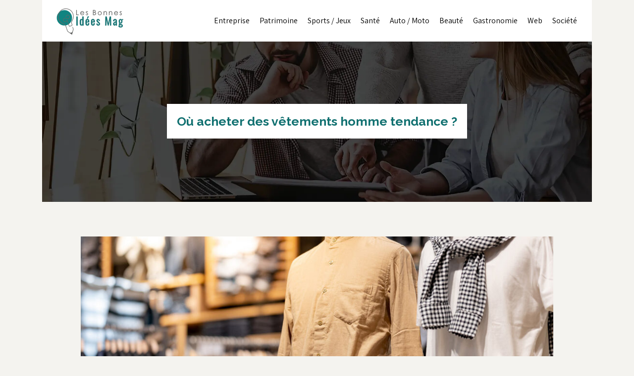

--- FILE ---
content_type: text/html; charset=UTF-8
request_url: https://www.lesbonnesideesmag.com/ou-acheter-des-vetements-homme-tendance/
body_size: 8892
content:
<!DOCTYPE html>
<html>
<head lang="fr-FR">
<meta charset="UTF-8">
<meta name="viewport" content="width=device-width">
<link rel="shortcut icon" href="https://www.lesbonnesideesmag.com/wp-content/uploads/2021/06/idees.svg" /><script type="application/ld+json">
{
  "@context": "https://schema.org",
  "@type": "Article",
  "mainEntityOfPage": {
    "@type": "WebPage",
    "@id": "https://www.lesbonnesideesmag.com/ou-acheter-des-vetements-homme-tendance/"
  },
  "headline": "",
  "description": "",
  "image": {
    "@type": "ImageObject",
    "url":"https://www.lesbonnesideesmag.com/wp-content/uploads/2021/10/vetements-homme.jpg",
    "width":975,
    "height": 700 
  },  "author": {
    "@type": "Person",
    "name": "lesbonneside",
    "url": "https://www.lesbonnesideesmag.com/author/lesbonneside"
  },
  "publisher": {
    "@type": "Organization",
    "name": "",
    "logo": {
      "@type": "ImageObject",
      "url": "https://www.lesbonnesideesmag.com"
    }
  },
  "datePublished": "2021-10-22T16:01:01+02:00",
  "dateModified": "2021-10-22T16:01:01+02:00"
}
</script>
<meta name='robots' content='max-image-preview:large' />
<link rel='dns-prefetch' href='//cdn.jsdelivr.net' />
<link rel='dns-prefetch' href='//stackpath.bootstrapcdn.com' />
<title>Comment acheter des vêtements homme tendance ?</title><meta name="description" content="Vous avez des difficultés pour acheter des vêtements homme tendance, découvrez quelques conseils intéressants pour dénicher les meilleurs modèles."><link rel="alternate" title="oEmbed (JSON)" type="application/json+oembed" href="https://www.lesbonnesideesmag.com/wp-json/oembed/1.0/embed?url=https%3A%2F%2Fwww.lesbonnesideesmag.com%2Fou-acheter-des-vetements-homme-tendance%2F" />
<link rel="alternate" title="oEmbed (XML)" type="text/xml+oembed" href="https://www.lesbonnesideesmag.com/wp-json/oembed/1.0/embed?url=https%3A%2F%2Fwww.lesbonnesideesmag.com%2Fou-acheter-des-vetements-homme-tendance%2F&#038;format=xml" />
<style id='wp-img-auto-sizes-contain-inline-css' type='text/css'>
img:is([sizes=auto i],[sizes^="auto," i]){contain-intrinsic-size:3000px 1500px}
/*# sourceURL=wp-img-auto-sizes-contain-inline-css */
</style>
<style id='wp-block-library-inline-css' type='text/css'>
:root{--wp-block-synced-color:#7a00df;--wp-block-synced-color--rgb:122,0,223;--wp-bound-block-color:var(--wp-block-synced-color);--wp-editor-canvas-background:#ddd;--wp-admin-theme-color:#007cba;--wp-admin-theme-color--rgb:0,124,186;--wp-admin-theme-color-darker-10:#006ba1;--wp-admin-theme-color-darker-10--rgb:0,107,160.5;--wp-admin-theme-color-darker-20:#005a87;--wp-admin-theme-color-darker-20--rgb:0,90,135;--wp-admin-border-width-focus:2px}@media (min-resolution:192dpi){:root{--wp-admin-border-width-focus:1.5px}}.wp-element-button{cursor:pointer}:root .has-very-light-gray-background-color{background-color:#eee}:root .has-very-dark-gray-background-color{background-color:#313131}:root .has-very-light-gray-color{color:#eee}:root .has-very-dark-gray-color{color:#313131}:root .has-vivid-green-cyan-to-vivid-cyan-blue-gradient-background{background:linear-gradient(135deg,#00d084,#0693e3)}:root .has-purple-crush-gradient-background{background:linear-gradient(135deg,#34e2e4,#4721fb 50%,#ab1dfe)}:root .has-hazy-dawn-gradient-background{background:linear-gradient(135deg,#faaca8,#dad0ec)}:root .has-subdued-olive-gradient-background{background:linear-gradient(135deg,#fafae1,#67a671)}:root .has-atomic-cream-gradient-background{background:linear-gradient(135deg,#fdd79a,#004a59)}:root .has-nightshade-gradient-background{background:linear-gradient(135deg,#330968,#31cdcf)}:root .has-midnight-gradient-background{background:linear-gradient(135deg,#020381,#2874fc)}:root{--wp--preset--font-size--normal:16px;--wp--preset--font-size--huge:42px}.has-regular-font-size{font-size:1em}.has-larger-font-size{font-size:2.625em}.has-normal-font-size{font-size:var(--wp--preset--font-size--normal)}.has-huge-font-size{font-size:var(--wp--preset--font-size--huge)}.has-text-align-center{text-align:center}.has-text-align-left{text-align:left}.has-text-align-right{text-align:right}.has-fit-text{white-space:nowrap!important}#end-resizable-editor-section{display:none}.aligncenter{clear:both}.items-justified-left{justify-content:flex-start}.items-justified-center{justify-content:center}.items-justified-right{justify-content:flex-end}.items-justified-space-between{justify-content:space-between}.screen-reader-text{border:0;clip-path:inset(50%);height:1px;margin:-1px;overflow:hidden;padding:0;position:absolute;width:1px;word-wrap:normal!important}.screen-reader-text:focus{background-color:#ddd;clip-path:none;color:#444;display:block;font-size:1em;height:auto;left:5px;line-height:normal;padding:15px 23px 14px;text-decoration:none;top:5px;width:auto;z-index:100000}html :where(.has-border-color){border-style:solid}html :where([style*=border-top-color]){border-top-style:solid}html :where([style*=border-right-color]){border-right-style:solid}html :where([style*=border-bottom-color]){border-bottom-style:solid}html :where([style*=border-left-color]){border-left-style:solid}html :where([style*=border-width]){border-style:solid}html :where([style*=border-top-width]){border-top-style:solid}html :where([style*=border-right-width]){border-right-style:solid}html :where([style*=border-bottom-width]){border-bottom-style:solid}html :where([style*=border-left-width]){border-left-style:solid}html :where(img[class*=wp-image-]){height:auto;max-width:100%}:where(figure){margin:0 0 1em}html :where(.is-position-sticky){--wp-admin--admin-bar--position-offset:var(--wp-admin--admin-bar--height,0px)}@media screen and (max-width:600px){html :where(.is-position-sticky){--wp-admin--admin-bar--position-offset:0px}}

/*# sourceURL=wp-block-library-inline-css */
</style><style id='global-styles-inline-css' type='text/css'>
:root{--wp--preset--aspect-ratio--square: 1;--wp--preset--aspect-ratio--4-3: 4/3;--wp--preset--aspect-ratio--3-4: 3/4;--wp--preset--aspect-ratio--3-2: 3/2;--wp--preset--aspect-ratio--2-3: 2/3;--wp--preset--aspect-ratio--16-9: 16/9;--wp--preset--aspect-ratio--9-16: 9/16;--wp--preset--color--black: #000000;--wp--preset--color--cyan-bluish-gray: #abb8c3;--wp--preset--color--white: #ffffff;--wp--preset--color--pale-pink: #f78da7;--wp--preset--color--vivid-red: #cf2e2e;--wp--preset--color--luminous-vivid-orange: #ff6900;--wp--preset--color--luminous-vivid-amber: #fcb900;--wp--preset--color--light-green-cyan: #7bdcb5;--wp--preset--color--vivid-green-cyan: #00d084;--wp--preset--color--pale-cyan-blue: #8ed1fc;--wp--preset--color--vivid-cyan-blue: #0693e3;--wp--preset--color--vivid-purple: #9b51e0;--wp--preset--gradient--vivid-cyan-blue-to-vivid-purple: linear-gradient(135deg,rgb(6,147,227) 0%,rgb(155,81,224) 100%);--wp--preset--gradient--light-green-cyan-to-vivid-green-cyan: linear-gradient(135deg,rgb(122,220,180) 0%,rgb(0,208,130) 100%);--wp--preset--gradient--luminous-vivid-amber-to-luminous-vivid-orange: linear-gradient(135deg,rgb(252,185,0) 0%,rgb(255,105,0) 100%);--wp--preset--gradient--luminous-vivid-orange-to-vivid-red: linear-gradient(135deg,rgb(255,105,0) 0%,rgb(207,46,46) 100%);--wp--preset--gradient--very-light-gray-to-cyan-bluish-gray: linear-gradient(135deg,rgb(238,238,238) 0%,rgb(169,184,195) 100%);--wp--preset--gradient--cool-to-warm-spectrum: linear-gradient(135deg,rgb(74,234,220) 0%,rgb(151,120,209) 20%,rgb(207,42,186) 40%,rgb(238,44,130) 60%,rgb(251,105,98) 80%,rgb(254,248,76) 100%);--wp--preset--gradient--blush-light-purple: linear-gradient(135deg,rgb(255,206,236) 0%,rgb(152,150,240) 100%);--wp--preset--gradient--blush-bordeaux: linear-gradient(135deg,rgb(254,205,165) 0%,rgb(254,45,45) 50%,rgb(107,0,62) 100%);--wp--preset--gradient--luminous-dusk: linear-gradient(135deg,rgb(255,203,112) 0%,rgb(199,81,192) 50%,rgb(65,88,208) 100%);--wp--preset--gradient--pale-ocean: linear-gradient(135deg,rgb(255,245,203) 0%,rgb(182,227,212) 50%,rgb(51,167,181) 100%);--wp--preset--gradient--electric-grass: linear-gradient(135deg,rgb(202,248,128) 0%,rgb(113,206,126) 100%);--wp--preset--gradient--midnight: linear-gradient(135deg,rgb(2,3,129) 0%,rgb(40,116,252) 100%);--wp--preset--font-size--small: 13px;--wp--preset--font-size--medium: 20px;--wp--preset--font-size--large: 36px;--wp--preset--font-size--x-large: 42px;--wp--preset--spacing--20: 0.44rem;--wp--preset--spacing--30: 0.67rem;--wp--preset--spacing--40: 1rem;--wp--preset--spacing--50: 1.5rem;--wp--preset--spacing--60: 2.25rem;--wp--preset--spacing--70: 3.38rem;--wp--preset--spacing--80: 5.06rem;--wp--preset--shadow--natural: 6px 6px 9px rgba(0, 0, 0, 0.2);--wp--preset--shadow--deep: 12px 12px 50px rgba(0, 0, 0, 0.4);--wp--preset--shadow--sharp: 6px 6px 0px rgba(0, 0, 0, 0.2);--wp--preset--shadow--outlined: 6px 6px 0px -3px rgb(255, 255, 255), 6px 6px rgb(0, 0, 0);--wp--preset--shadow--crisp: 6px 6px 0px rgb(0, 0, 0);}:where(.is-layout-flex){gap: 0.5em;}:where(.is-layout-grid){gap: 0.5em;}body .is-layout-flex{display: flex;}.is-layout-flex{flex-wrap: wrap;align-items: center;}.is-layout-flex > :is(*, div){margin: 0;}body .is-layout-grid{display: grid;}.is-layout-grid > :is(*, div){margin: 0;}:where(.wp-block-columns.is-layout-flex){gap: 2em;}:where(.wp-block-columns.is-layout-grid){gap: 2em;}:where(.wp-block-post-template.is-layout-flex){gap: 1.25em;}:where(.wp-block-post-template.is-layout-grid){gap: 1.25em;}.has-black-color{color: var(--wp--preset--color--black) !important;}.has-cyan-bluish-gray-color{color: var(--wp--preset--color--cyan-bluish-gray) !important;}.has-white-color{color: var(--wp--preset--color--white) !important;}.has-pale-pink-color{color: var(--wp--preset--color--pale-pink) !important;}.has-vivid-red-color{color: var(--wp--preset--color--vivid-red) !important;}.has-luminous-vivid-orange-color{color: var(--wp--preset--color--luminous-vivid-orange) !important;}.has-luminous-vivid-amber-color{color: var(--wp--preset--color--luminous-vivid-amber) !important;}.has-light-green-cyan-color{color: var(--wp--preset--color--light-green-cyan) !important;}.has-vivid-green-cyan-color{color: var(--wp--preset--color--vivid-green-cyan) !important;}.has-pale-cyan-blue-color{color: var(--wp--preset--color--pale-cyan-blue) !important;}.has-vivid-cyan-blue-color{color: var(--wp--preset--color--vivid-cyan-blue) !important;}.has-vivid-purple-color{color: var(--wp--preset--color--vivid-purple) !important;}.has-black-background-color{background-color: var(--wp--preset--color--black) !important;}.has-cyan-bluish-gray-background-color{background-color: var(--wp--preset--color--cyan-bluish-gray) !important;}.has-white-background-color{background-color: var(--wp--preset--color--white) !important;}.has-pale-pink-background-color{background-color: var(--wp--preset--color--pale-pink) !important;}.has-vivid-red-background-color{background-color: var(--wp--preset--color--vivid-red) !important;}.has-luminous-vivid-orange-background-color{background-color: var(--wp--preset--color--luminous-vivid-orange) !important;}.has-luminous-vivid-amber-background-color{background-color: var(--wp--preset--color--luminous-vivid-amber) !important;}.has-light-green-cyan-background-color{background-color: var(--wp--preset--color--light-green-cyan) !important;}.has-vivid-green-cyan-background-color{background-color: var(--wp--preset--color--vivid-green-cyan) !important;}.has-pale-cyan-blue-background-color{background-color: var(--wp--preset--color--pale-cyan-blue) !important;}.has-vivid-cyan-blue-background-color{background-color: var(--wp--preset--color--vivid-cyan-blue) !important;}.has-vivid-purple-background-color{background-color: var(--wp--preset--color--vivid-purple) !important;}.has-black-border-color{border-color: var(--wp--preset--color--black) !important;}.has-cyan-bluish-gray-border-color{border-color: var(--wp--preset--color--cyan-bluish-gray) !important;}.has-white-border-color{border-color: var(--wp--preset--color--white) !important;}.has-pale-pink-border-color{border-color: var(--wp--preset--color--pale-pink) !important;}.has-vivid-red-border-color{border-color: var(--wp--preset--color--vivid-red) !important;}.has-luminous-vivid-orange-border-color{border-color: var(--wp--preset--color--luminous-vivid-orange) !important;}.has-luminous-vivid-amber-border-color{border-color: var(--wp--preset--color--luminous-vivid-amber) !important;}.has-light-green-cyan-border-color{border-color: var(--wp--preset--color--light-green-cyan) !important;}.has-vivid-green-cyan-border-color{border-color: var(--wp--preset--color--vivid-green-cyan) !important;}.has-pale-cyan-blue-border-color{border-color: var(--wp--preset--color--pale-cyan-blue) !important;}.has-vivid-cyan-blue-border-color{border-color: var(--wp--preset--color--vivid-cyan-blue) !important;}.has-vivid-purple-border-color{border-color: var(--wp--preset--color--vivid-purple) !important;}.has-vivid-cyan-blue-to-vivid-purple-gradient-background{background: var(--wp--preset--gradient--vivid-cyan-blue-to-vivid-purple) !important;}.has-light-green-cyan-to-vivid-green-cyan-gradient-background{background: var(--wp--preset--gradient--light-green-cyan-to-vivid-green-cyan) !important;}.has-luminous-vivid-amber-to-luminous-vivid-orange-gradient-background{background: var(--wp--preset--gradient--luminous-vivid-amber-to-luminous-vivid-orange) !important;}.has-luminous-vivid-orange-to-vivid-red-gradient-background{background: var(--wp--preset--gradient--luminous-vivid-orange-to-vivid-red) !important;}.has-very-light-gray-to-cyan-bluish-gray-gradient-background{background: var(--wp--preset--gradient--very-light-gray-to-cyan-bluish-gray) !important;}.has-cool-to-warm-spectrum-gradient-background{background: var(--wp--preset--gradient--cool-to-warm-spectrum) !important;}.has-blush-light-purple-gradient-background{background: var(--wp--preset--gradient--blush-light-purple) !important;}.has-blush-bordeaux-gradient-background{background: var(--wp--preset--gradient--blush-bordeaux) !important;}.has-luminous-dusk-gradient-background{background: var(--wp--preset--gradient--luminous-dusk) !important;}.has-pale-ocean-gradient-background{background: var(--wp--preset--gradient--pale-ocean) !important;}.has-electric-grass-gradient-background{background: var(--wp--preset--gradient--electric-grass) !important;}.has-midnight-gradient-background{background: var(--wp--preset--gradient--midnight) !important;}.has-small-font-size{font-size: var(--wp--preset--font-size--small) !important;}.has-medium-font-size{font-size: var(--wp--preset--font-size--medium) !important;}.has-large-font-size{font-size: var(--wp--preset--font-size--large) !important;}.has-x-large-font-size{font-size: var(--wp--preset--font-size--x-large) !important;}
/*# sourceURL=global-styles-inline-css */
</style>

<style id='classic-theme-styles-inline-css' type='text/css'>
/*! This file is auto-generated */
.wp-block-button__link{color:#fff;background-color:#32373c;border-radius:9999px;box-shadow:none;text-decoration:none;padding:calc(.667em + 2px) calc(1.333em + 2px);font-size:1.125em}.wp-block-file__button{background:#32373c;color:#fff;text-decoration:none}
/*# sourceURL=/wp-includes/css/classic-themes.min.css */
</style>
<link rel='stylesheet' id='default-css' href='https://www.lesbonnesideesmag.com/wp-content/themes/generic-site/style.css?ver=50f77ca6bff35530ae95513fe24ccbce' type='text/css' media='all' />
<link rel='stylesheet' id='bootstrap4-css' href='https://www.lesbonnesideesmag.com/wp-content/themes/generic-site/css/bootstrap4/bootstrap.min.css?ver=50f77ca6bff35530ae95513fe24ccbce' type='text/css' media='all' />
<link rel='stylesheet' id='bootstrap-icon-css' href='https://cdn.jsdelivr.net/npm/bootstrap-icons@1.11.0/font/bootstrap-icons.css?ver=50f77ca6bff35530ae95513fe24ccbce' type='text/css' media='all' />
<link rel='stylesheet' id='font-awesome-css' href='https://stackpath.bootstrapcdn.com/font-awesome/4.7.0/css/font-awesome.min.css?ver=50f77ca6bff35530ae95513fe24ccbce' type='text/css' media='all' />
<link rel='stylesheet' id='aos-css' href='https://www.lesbonnesideesmag.com/wp-content/themes/generic-site/css/aos.css?ver=50f77ca6bff35530ae95513fe24ccbce' type='text/css' media='all' />
<link rel='stylesheet' id='global-css' href='https://www.lesbonnesideesmag.com/wp-content/themes/generic-site/css/global.css?ver=50f77ca6bff35530ae95513fe24ccbce' type='text/css' media='all' />
<link rel='stylesheet' id='style-css' href='https://www.lesbonnesideesmag.com/wp-content/themes/generic-site/css/template.css?ver=50f77ca6bff35530ae95513fe24ccbce' type='text/css' media='all' />
<script type="text/javascript" src="https://www.lesbonnesideesmag.com/wp-content/themes/generic-site/js/jquery.min.js?ver=50f77ca6bff35530ae95513fe24ccbce" id="jquery-js"></script>
<link rel="https://api.w.org/" href="https://www.lesbonnesideesmag.com/wp-json/" /><link rel="alternate" title="JSON" type="application/json" href="https://www.lesbonnesideesmag.com/wp-json/wp/v2/posts/271" /><link rel="EditURI" type="application/rsd+xml" title="RSD" href="https://www.lesbonnesideesmag.com/xmlrpc.php?rsd" />
<link rel="canonical" href="https://www.lesbonnesideesmag.com/ou-acheter-des-vetements-homme-tendance/" />
<link rel='shortlink' href='https://www.lesbonnesideesmag.com/?p=271' />
<meta name="google-site-verification" content="-zyN3DepPnP1PZQCgmE8nf5nPcqvB6mjudbPLM8P8Ts" />
<meta name="google-site-verification" content="_E-BurhlBu-s3ZzpuEW48Dzk7KGIL4sk0ZS9vC2sBUM" /><style type="text/css">
	
.default_color_background,.menu-bars{background-color : #107070 }
.default_color_text,a,h1 span,h2 span,h3 span,h4 span,h5 span,h6 span{color :#107070 }
.default_color_border{border-color : #107070 }
.navigation li a,.navigation li.disabled,.navigation li.active a{background-color: #107070;}
.fa-bars,.overlay-nav .close{color: #107070;}
nav li a:after{background-color: #107070;}
a{color : #1fadad }
a:hover{color : #107070 }
.archive h2 a{color :#107070}
.scrolling-down{background-color:#fff;}
.overlay-menu,.creative-menu .menu-right,.animated-btn-menu .line{background-color:#c8ebeb;}
.main-menu{box-shadow: none;-moz-box-shadow: none;-webkit-box-shadow: none;}
.main-menu.scrolling-down{-webkit-box-shadow: 0 2px 13px 0 rgba(0, 0, 0, .1);-moz-box-shadow: 0 2px 13px 0 rgba(0, 0, 0, .1);box-shadow: 0 2px 13px 0 rgba(0, 0, 0, .1);}	
nav li a{font-size:16px;}
nav li a{line-height:35px;}
nav li a{color:#000000!important;}
nav li:hover > a,.current-menu-item > a{color:#28b77b!important;}
.archive h1{color:#107070!important;}
.single h1{color:#107070!important;}
#logo{padding:0 0 0 20px;}
.subheader{padding:210px 0 120px}
body { font-weight: 500;}
.post-title-loop a{font-size: 22px;
    line-height: 32px;
    display: block;
    font-weight: 600;
    padding-bottom: 0.5em;
    padding-top: 0.5em;}
.single .post-data {padding: 10px 7% 40px;}</style><style>:root {
    --color-primary: #107070;
    --color-primary-light: #149191;
    --color-primary-dark: #0b4e4e;
    --color-primary-hover: #0e6464;
    --color-primary-muted: #19b3b3;
            --color-background: #fff;
    --color-text: #ffffff;
} </style>

</head>
<body class="wp-singular post-template-default single single-post postid-271 single-format-standard wp-theme-generic-site catid-9 " style="background-color:#f4f3ef">	
<div class="normal-menu menu-to-right main-menu fixed-top">	
<div class="container">

<nav class="navbar navbar-expand-xl pl-0 pr-0">

<a id="logo" href="https://www.lesbonnesideesmag.com">
<img class="logo-main" src="https://www.lesbonnesideesmag.com/wp-content/uploads/2021/06/Les-Bonnes-idees-mag-3.svg" alt="logo">
</a>
	


<button class="navbar-toggler" type="button" data-toggle="collapse" data-target="#navbarsExample06" aria-controls="navbarsExample06" aria-expanded="false" aria-label="Toggle navigation">
<span class="navbar-toggler-icon">
<div class="menu_btn">	
<div class="menu-bars"></div>
<div class="menu-bars"></div>
<div class="menu-bars"></div>
</div>
</span>
</button> 
<div class="collapse navbar-collapse" id="navbarsExample06">
<ul id="main-menu" class="navbar-nav ml-auto"><li id="menu-item-186" class="menu-item menu-item-type-taxonomy menu-item-object-category"><a href="https://www.lesbonnesideesmag.com/entreprise/">Entreprise</a></li>
<li id="menu-item-187" class="menu-item menu-item-type-taxonomy menu-item-object-category"><a href="https://www.lesbonnesideesmag.com/patrimoine/">Patrimoine</a></li>
<li id="menu-item-188" class="menu-item menu-item-type-taxonomy menu-item-object-category"><a href="https://www.lesbonnesideesmag.com/sports-jeux/">Sports / Jeux</a></li>
<li id="menu-item-189" class="menu-item menu-item-type-taxonomy menu-item-object-category"><a href="https://www.lesbonnesideesmag.com/sante/">Santé</a></li>
<li id="menu-item-262" class="menu-item menu-item-type-taxonomy menu-item-object-category"><a href="https://www.lesbonnesideesmag.com/auto-moto/">Auto / Moto</a></li>
<li id="menu-item-263" class="menu-item menu-item-type-taxonomy menu-item-object-category current-post-ancestor current-menu-parent current-post-parent"><a href="https://www.lesbonnesideesmag.com/beaute/">Beauté</a></li>
<li id="menu-item-264" class="menu-item menu-item-type-taxonomy menu-item-object-category"><a href="https://www.lesbonnesideesmag.com/gastronomie/">Gastronomie</a></li>
<li id="menu-item-266" class="menu-item menu-item-type-taxonomy menu-item-object-category"><a href="https://www.lesbonnesideesmag.com/web/">Web</a></li>
<li id="menu-item-265" class="menu-item menu-item-type-taxonomy menu-item-object-category"><a href="https://www.lesbonnesideesmag.com/societe/">Société</a></li>
</ul></div>
</nav>
</div>
</div>
<div class="main">
<div class="container">  


<div class="subheader" style="background-position:top;background-image:url(https://www.lesbonnesideesmag.com/wp-content/uploads/2021/06/bonne-idee.webp);">
<div id="mask" style=""></div> 
<div class="container"><h1 class="title">Où acheter des vêtements homme tendance ?</h1></div>
</div>



<div class="container">
<div class="row">
<div class="post-data col-md-12 col-lg-12 col-xs-12">
<div class="row">
<div class="col-md-12 col-xs-12">

<div class="post-thumb text-center">
<img width="975" height="400" src="https://www.lesbonnesideesmag.com/wp-content/uploads/2021/10/vetements-homme-975x400.jpg" class="attachment-post-xlarge size-post-xlarge wp-post-image" alt="Vêtements homme" decoding="async" fetchpriority="high" /></div>

</div>

<div class="col-md-12 col-xs-12">

<div class="blog-post-content mb-5">




<div style="text-align:justify"><p>Très souvent, plusieurs personnes parlent des bons plans pour acheter des vêtements pour hommes tendance. La question est parfois rencontrée chez les personnes qui ne sont pas très douées aux achats des pièces fortes pour les hommes. Entre les finitions soignées, les matières naturelles, la bonne coupe, l’achat d’un vêtement pour hommes pourrait s'avérer difficile si vous n’obtenez pas les conseils émanant des entreprises de marque ou des boutiques spécialisées en ligne.</p> <h2>Privilégiez des vêtements de marque pour être à la mode</h2> <p>Rien de mieux qu’un vêtement de marque si vous êtes adeptes des dernières tendances et que vous voulez rester fun et ravissant. Les vêtements de marque comme <strong>Hugo Boss</strong> vous assurent par exemple un habit tendance puisqu’il fait lancer chaque année des nouvelles collections de vêtements haut de gamme et sportswear. Les entreprises créent par exemple une sélection prêt-à-porter pour les hommes qui cherchent des vêtements sur-mesure et de qualité. Vous trouverez dans cette collection plusieurs modèles qui correspondent à votre nature, ou que vous préfériez les nouvelles modes ou que vous voulez affirmer votre personnalité. Dans la collection,on trouve des manteaux, des vestes pour hommes, des smokings élégants et des costumes business pour les réunions très importantes, sans oublier les pantalons intemporels, les chemises et les polos en coton élégant. Pourtant, il faut faire attention, ce n’est pas parce qu’une marque est tendance qu’elle est systématiquement de qualité. Il existe aussi des magasins d’usine qui investissent trop dans le marketing pour attirer les clients. Sur ce point, il faut se méfier de ces publicités séductrices et de bien se renseigner sur le vêtement que vous aimeriez vous procurer au sein d’un magasin d’usine. En fait, vous pourrez trouver des mélanges de collections anciennes qui ne sont pas vendues et des pièces actuelles. La plupart des vêtements de la saison passée sont souvent une mode éphémère, une couleur peu flatteuse ou encore une mauvaise coupe. Sur <a href="https://renato-shop.fr/brand/3-hugo-boss">ce site</a>, trouvez plus d’information.</p> <h2>Découvrez les sélections basiques dans les vêtements de marque</h2> <p>Chemise, t-shirt, jean, veste, le choix des basiques de vestiaire masculine est fondamental. C’est pour cela que plusieurs marques de vêtements comme <strong>Hugo Boss</strong> mettent davantage ces catégories de vêtements, parce qu’en possédant est incontournable pour tous et pour que chaque homme trouve sa valeur sûre quand il s’agit des basiques nécessaires. Dans la collection, vous pourrez trouver des t-shirts blancs avec tissu coton ou hypoallergénique, adaptés à votre taille. Mais un t-shirt graphique ou un survêtement aux inspirations sportives ne sont pas vraiment si mauvais pour adopter un look décontracté et vous sentir parfaitement bien dans votre peau. Misez aussi sur les vestes, les bombers ou les blousons de saison qui vous permettront d’affronter les intempéries sans reculer au style. Il peut s’agir de veste en cuir, de veste en jean ou des blousons imperméables. Optez pour une valeur sûre pour la mi-saison avec des sélections essentielles comme des jeans ou des chinos portés avec des chemises à pointes boutonnées. Les tenues audacieuses aux coupes épurées et aux imprimés originaux sont très prises en ce moment. Pour un look intemporel, un pantalon à coupe droite accompagné d’une chemise à carreaux permet de réaliser un style simple et fun.</p> <h2>Trouvez des vêtements homme tendance dans une boutique spécialisée en ligne</h2> <p>Évidemment, plusieurs variétés de magasins en ligne offrent des vêtements prêt-à-porter, avec des prix abordables. Les hommes pourront trouver ce qu’ils cherchent parmi les larges étendues d’offres, à l’image de la bombe du jour. Commencez à fouiller d’abord dans les listes qui proposent des promotions, vous pourrez tomber sur des pièces uniques et tendance. Veuillez également affiner votre recherche, en ne cherchant que ce que vous désirez vraiment dans l’option quête de la plateforme de vente. Avec les différentes gammes de vêtements dans une boutique en ligne, vous pourrez tirer des avantages des innombrables ventes flash qui mettent souvent des pièces basiques (t-shirt, survêtement, caleçon, pantalon cigarette, jean…), et qui sont inévitables dans un dressing pour un homme. Ne manquez pas dans ce cas de découvrir tous les larges choix de produit à prix cassé et amusez-vous avec tous les styles possibles ; business man, casual chic ou encore gentleman. Le site peut vous guider et vous conseiller quand vous achetez la plus belle pièce tendance, et il vous garantit un tarif qui rime avec votre budget. Il n’y a rien de mieux que de faire les bonnes affaires, profiter des réductions et réaliser des économies.</p> <h2>Faites le tour de magasin pour acheter des vêtements homme tendance</h2> <p>Par rapport aux ventes en ligne, l’achat en boutique ne vous laisse pas dans le doute et vous évite également les mauvaises surprises. Ainsi, vous pourrez faire le bon choix en termes de taille, de couleur ou de matière de vos habits. Vous trouverez une sélection pointue et ultra-variée, ce qui semble primordial pour avoir un essayage optimal, mais aussi un aperçu complet de l’offre. Certaines boutiques se spécialisent par exemple dans la vente des chemises pour hommes et des pantalons à pinces ou pantalons cigarettes, pour faciliter votre achat et votre recherche à propos des tenues de jour. Avec cela, vous pourrez faire un style casual chic en restant dans une seule boutique et vous pourrez gagner plus de temps en choisissant ce que vous cherchez réellement. L’offre des vêtements aux marques étrangères est également très intéressante, sur un positionnement toujours plus accessible grâce au vaste choix de vêtements (costumes, chemises, pantalons, vestes…) avec des tailles différentes. Mais il ne faut pas passer à côté des boutiques qui proposent des vêtements basiques, vous trouverez tout ce qu'il y'a de mieux pour combler votre dressing tendance. Diverses marques comme <strong>Hugo Boss</strong> vendent leurs produits dans le centre commercial. C’est surtout un lieu idéal pour dénicher également vos vêtements et pour repérer les soldes.</p></div><div class='text-center'></div>

  
</div>

</div>
</div>

<div class="related">Dans la même catégorie</div>
<div class="related-post">
<div class='row'>
<div class="col-md-4 post col-xs-12"> 
<div class="post-element">
<a href="https://www.lesbonnesideesmag.com/protegez-vos-yeux-avec-style-acheter-des-lunettes-de-soleil/">
<img width="300" height="106" src="https://www.lesbonnesideesmag.com/wp-content/uploads/2024/07/180720241721265314-300x106.webp" class="attachment-medium size-medium wp-post-image" alt="" decoding="async" srcset="https://www.lesbonnesideesmag.com/wp-content/uploads/2024/07/180720241721265314-300x106.webp 300w, https://www.lesbonnesideesmag.com/wp-content/uploads/2024/07/180720241721265314-1024x363.webp 1024w, https://www.lesbonnesideesmag.com/wp-content/uploads/2024/07/180720241721265314-768x272.webp 768w, https://www.lesbonnesideesmag.com/wp-content/uploads/2024/07/180720241721265314-1536x544.webp 1536w, https://www.lesbonnesideesmag.com/wp-content/uploads/2024/07/180720241721265314-1140x400.webp 1140w, https://www.lesbonnesideesmag.com/wp-content/uploads/2024/07/180720241721265314.webp 1920w" sizes="(max-width: 300px) 100vw, 300px" />  
<div class="title-related">Protégez vos yeux avec style : acheter des lunettes de soleil</div>
</a>
</div>
</div>
<div class="col-md-4 post col-xs-12"> 
<div class="post-element">
<a href="https://www.lesbonnesideesmag.com/integrez-le-collagene-liquide-dans-votre-routine-pour-une-peau-eclatante/">
<img width="300" height="158" src="https://www.lesbonnesideesmag.com/wp-content/uploads/2024/05/230520241716427441-300x158.jpeg" class="attachment-medium size-medium wp-post-image" alt="collagène liquide" decoding="async" srcset="https://www.lesbonnesideesmag.com/wp-content/uploads/2024/05/230520241716427441-300x158.jpeg 300w, https://www.lesbonnesideesmag.com/wp-content/uploads/2024/05/230520241716427441-1024x538.jpeg 1024w, https://www.lesbonnesideesmag.com/wp-content/uploads/2024/05/230520241716427441-768x404.jpeg 768w, https://www.lesbonnesideesmag.com/wp-content/uploads/2024/05/230520241716427441.jpeg 1180w" sizes="(max-width: 300px) 100vw, 300px" />  
<div class="title-related">Intégrez le collagène liquide dans votre routine pour une peau éclatante</div>
</a>
</div>
</div>
<div class="col-md-4 post col-xs-12"> 
<div class="post-element">
<a href="https://www.lesbonnesideesmag.com/le-tissu-liberty-pour-une-decoration-interieure-douce-et-poetique/">
<img width="300" height="215" src="https://www.lesbonnesideesmag.com/wp-content/uploads/2023/05/090520231683594586-300x215.jpeg" class="attachment-medium size-medium wp-post-image" alt="tissu liberty" decoding="async" loading="lazy" srcset="https://www.lesbonnesideesmag.com/wp-content/uploads/2023/05/090520231683594586-300x215.jpeg 300w, https://www.lesbonnesideesmag.com/wp-content/uploads/2023/05/090520231683594586-768x551.jpeg 768w, https://www.lesbonnesideesmag.com/wp-content/uploads/2023/05/090520231683594586.jpeg 975w" sizes="auto, (max-width: 300px) 100vw, 300px" />  
<div class="title-related">Le tissu liberty pour une décoration intérieure douce et poétique</div>
</a>
</div>
</div>
</div>
</div>


</div><!---post-data--->
<!----sidebar--->
</div>
</div>
</div>




</div>
</div>
</div>
<footer style="">
<div class="copyright-bloc text-center"><div class="container"><div class='copyright'>Bonne lecture !</div></div></div></footer>


<script type="speculationrules">
{"prefetch":[{"source":"document","where":{"and":[{"href_matches":"/*"},{"not":{"href_matches":["/wp-*.php","/wp-admin/*","/wp-content/uploads/*","/wp-content/*","/wp-content/plugins/*","/wp-content/themes/generic-site/*","/*\\?(.+)"]}},{"not":{"selector_matches":"a[rel~=\"nofollow\"]"}},{"not":{"selector_matches":".no-prefetch, .no-prefetch a"}}]},"eagerness":"conservative"}]}
</script>
<script type="text/javascript" src="https://www.lesbonnesideesmag.com/wp-content/themes/generic-site/js/bootstrap.min.js" id="bootstrap4-js"></script>
<script type="text/javascript" src="https://www.lesbonnesideesmag.com/wp-content/themes/generic-site/js/aos.js" id="aos-js"></script>
<script type="text/javascript" src="https://www.lesbonnesideesmag.com/wp-content/themes/generic-site/js/rellax.min.js" id="rellax-js"></script>
<script type="text/javascript" src="https://www.lesbonnesideesmag.com/wp-content/themes/generic-site/js/default_script.js" id="default_script-js"></script>

<script type="text/javascript">
jQuery('.remove-margin-bottom').parent(".so-panel").css("margin-bottom","0px");
</script>
<script type="text/javascript">
var nav = jQuery('.main-menu:not(.creative-menu-open)');
var menu_height = jQuery(".main-menu").height();	
jQuery(window).scroll(function () {	
if (jQuery(this).scrollTop() > 125) {	
nav.addClass("fixed-menu");
jQuery(".main-menu").addClass("scrolling-down");
jQuery("#before-menu").css("height",menu_height);
setTimeout(function(){ jQuery('.fixed-menu').css("top", "0"); },600)
} else {
jQuery(".main-menu").removeClass("scrolling-down");
nav.removeClass("fixed-menu");
jQuery("#before-menu").css("height","0px");
jQuery('.fixed-menu').css("top", "-200px");
nav.attr('style', '');
}
});
</script>
<script type="text/javascript">
AOS.init({
  once: true,
});
</script>

	

<script type="text/javascript">
$(document).ready(function() {
$( ".blog-post-content img" ).on( "click", function() {
var url_img = $(this).attr('src');
$('.img-fullscreen').html("<div><img src='"+url_img+"'></div>");
$('.img-fullscreen').fadeIn();
});
$('.img-fullscreen').on( "click", function() {
$(this).empty();
$('.img-fullscreen').hide();
});
});
</script>

<div class="img-fullscreen"></div>

</body>
</html>   

--- FILE ---
content_type: text/css
request_url: https://www.lesbonnesideesmag.com/wp-content/themes/generic-site/style.css?ver=50f77ca6bff35530ae95513fe24ccbce
body_size: -9
content:
/*
Theme Name: generic-site
Theme URI: ketodiet .
Description: HTML 5, CSS3, jQuery, Bootstrap4.
Version: 1.4.18
Author: ketodiet
Author URI: 
Details URI: 
*/

--- FILE ---
content_type: text/css
request_url: https://www.lesbonnesideesmag.com/wp-content/themes/generic-site/css/template.css?ver=50f77ca6bff35530ae95513fe24ccbce
body_size: 755
content:
@import url(https://fonts.googleapis.com/css2?family=Raleway:wght@300;400;500;600;700;800;900&display=swap);@import url(https://fonts.googleapis.com/css2?family=Assistant:wght@200;300;400;500;600;700;800&display=swap);body{font-weight:400;font-size:14px;line-height:24px;color:#656565;font-family:Assistant,sans-serif}h1,h2,h3,h4{font-family:Raleway,sans-serif;font-weight:700}.navbar-toggler{border:none}.scrolling-down #logo img{height:40px}.main-menu{padding:0}.navbar{background:#fff}ul#main-menu{padding-right:20px}.normal-menu ul li{padding:0 10px}nav li a{font-weight:400}.sp .content-image-hover-text{color:#107070;background:0 0!important;opacity:1!important;padding:10%!important}.sp .content-image-hover-text .content{background:#fff;padding:20px 10px 4px}.sp .content-image-hover-text .content h3{color:#107070}.sp .content-image-hover-text .text-justify{text-align:center!important}.sadie figure img{opacity:1!important}.sadie figure:hover p{top:80%!important}.headring h3{color:#107070;font-size:22px}.sow-headline-container p.sow-sub-headline{text-transform:uppercase}.item-loop-n{background:#fff;margin-bottom:3em}.item-loop-n a{font-size:22px;color:#107070;line-height:32px;display:block;font-weight:600;padding-bottom:.5em;padding-top:.5em}.item-loop-n .row{justify-content:center;align-items:center;padding:0 4% 0 0}footer{padding:0}.copyright-bloc{background:#107070;padding:10px 0 20px;text-align:center;color:#cfe6dd}footer .copyright{border-top:none}footer #back_to_top{line-height:22px;text-align:center;padding:7px 12px;bottom:2%;border-radius:50%}footer #back_to_top i{font-size:22px}.archive .readmore{font-size:13px;line-height:24px;font-weight:600;text-transform:uppercase;padding:8px 20px}.subheader .container{text-align:center}.archive h1,.single h1{text-align:center;font-size:25px;background:#fff;padding:20px;display:inline-block}.single .related{padding:23px 0;color:#000}.single .post-data{padding:10px 16% 40px}.blog-post-content{padding:30px;background:#fff;border:rgb(204 204 200 / 37%) 1px solid}blockquote{border-left:2px solid #107070;color:#107070;padding:15px 20px 1px 20px;font-size:15px;line-height:23px;font-style:italic}.single h2,.single h3,.single h4,.single h5,.single h6{font-size:26px;padding-top:20px}.single .post-element{border:rgb(204 204 200 / 37%) 1px solid;background:#fff}.single .post-element img{max-width:100%;height:auto}.single .title-related{padding:14px;font-size:16px}@media only screen and (max-width:960px){.img-fluid{max-width:105%}.item-loop-n a,.item-loop-n p{padding-left:10px}.main-menu .container-fluid{background:#fff}}

--- FILE ---
content_type: image/svg+xml
request_url: https://www.lesbonnesideesmag.com/wp-content/uploads/2021/06/Les-Bonnes-idees-mag-3.svg
body_size: 5767
content:
<?xml version="1.0" encoding="utf-8"?>
<!-- Generator: Adobe Illustrator 16.0.0, SVG Export Plug-In . SVG Version: 6.00 Build 0)  -->
<!DOCTYPE svg PUBLIC "-//W3C//DTD SVG 1.1//EN" "http://www.w3.org/Graphics/SVG/1.1/DTD/svg11.dtd">
<svg version="1.1" id="Calque_1" xmlns="http://www.w3.org/2000/svg" xmlns:xlink="http://www.w3.org/1999/xlink" x="0px" y="0px"
	 width="154.333px" height="67.833px" viewBox="0 0 154.333 67.833" enable-background="new 0 0 154.333 67.833"
	 xml:space="preserve">
<g>
	<path fill="#656665" stroke="#656665" stroke-width="0.25" stroke-miterlimit="10" d="M49.221,12.271h1.005v9.085h3.869v0.971
		h-4.874V12.271z"/>
	<path fill="#656665" stroke="#656665" stroke-width="0.25" stroke-miterlimit="10" d="M64.061,19.858l0.807,0.424
		c-0.265,0.52-0.57,0.939-0.917,1.258s-0.736,0.562-1.17,0.728s-0.924,0.25-1.471,0.25c-1.213,0-2.162-0.397-2.846-1.193
		s-1.026-1.694-1.026-2.697c0-0.943,0.29-1.784,0.869-2.522c0.734-0.939,1.717-1.408,2.949-1.408c1.268,0,2.281,0.481,3.038,1.442
		c0.539,0.679,0.812,1.527,0.821,2.543h-6.692c0.018,0.864,0.294,1.572,0.828,2.125s1.193,0.829,1.978,0.829
		c0.378,0,0.747-0.066,1.105-0.197c0.358-0.132,0.663-0.307,0.914-0.524C63.497,20.696,63.769,20.344,64.061,19.858z M64.061,17.855
		c-0.128-0.51-0.313-0.918-0.558-1.224c-0.244-0.305-0.567-0.551-0.968-0.738s-0.824-0.28-1.266-0.28
		c-0.73,0-1.357,0.235-1.882,0.704c-0.383,0.342-0.673,0.854-0.869,1.538H64.061z"/>
	<path fill="#656665" stroke="#656665" stroke-width="0.25" stroke-miterlimit="10" d="M72.905,15.702l-0.615,0.636
		c-0.512-0.497-1.012-0.745-1.501-0.745c-0.311,0-0.577,0.103-0.798,0.308c-0.222,0.205-0.333,0.444-0.333,0.718
		c0,0.242,0.091,0.472,0.274,0.69c0.183,0.223,0.566,0.485,1.151,0.786c0.712,0.369,1.197,0.725,1.452,1.066
		c0.251,0.346,0.377,0.736,0.377,1.169c0,0.611-0.214,1.128-0.644,1.552s-0.965,0.636-1.609,0.636c-0.429,0-0.839-0.093-1.229-0.28
		s-0.713-0.444-0.969-0.772l0.602-0.684c0.489,0.551,1.007,0.827,1.555,0.827c0.384,0,0.71-0.123,0.98-0.369
		s0.404-0.536,0.404-0.868c0-0.273-0.089-0.517-0.267-0.731c-0.178-0.209-0.58-0.474-1.206-0.793
		c-0.671-0.346-1.128-0.688-1.37-1.025c-0.242-0.337-0.363-0.722-0.363-1.155c0-0.565,0.193-1.035,0.579-1.408
		s0.873-0.561,1.462-0.561C71.521,14.697,72.211,15.032,72.905,15.702z"/>
	<path fill="#656665" stroke="#656665" stroke-width="0.25" stroke-miterlimit="10" d="M83.196,12.271h1.982
		c0.798,0,1.41,0.095,1.839,0.284s0.767,0.479,1.016,0.872c0.248,0.392,0.372,0.827,0.372,1.306c0,0.447-0.108,0.854-0.326,1.22
		s-0.538,0.664-0.96,0.892c0.523,0.178,0.925,0.386,1.207,0.625c0.281,0.239,0.501,0.529,0.657,0.868
		c0.157,0.339,0.235,0.708,0.235,1.104c0,0.807-0.295,1.489-0.885,2.047c-0.591,0.558-1.383,0.837-2.376,0.837h-2.762V12.271z
		 M84.181,13.255v3.22h0.575c0.699,0,1.213-0.065,1.542-0.195c0.328-0.13,0.589-0.335,0.78-0.615
		c0.192-0.28,0.288-0.591,0.288-0.933c0-0.46-0.161-0.821-0.483-1.083c-0.321-0.262-0.834-0.393-1.537-0.393H84.181z M84.181,17.486
		v3.855h1.246c0.735,0,1.273-0.072,1.616-0.215s0.617-0.368,0.825-0.673s0.312-0.636,0.312-0.991c0-0.447-0.146-0.836-0.438-1.169
		s-0.693-0.561-1.204-0.684c-0.343-0.082-0.938-0.123-1.788-0.123H84.181z"/>
	<path fill="#656665" stroke="#656665" stroke-width="0.25" stroke-miterlimit="10" d="M96.84,14.697
		c1.146,0,2.096,0.415,2.849,1.244c0.685,0.756,1.027,1.652,1.027,2.687c0,1.039-0.362,1.947-1.085,2.724
		c-0.724,0.777-1.654,1.166-2.791,1.166c-1.142,0-2.074-0.389-2.798-1.166s-1.085-1.685-1.085-2.724c0-1.03,0.343-1.923,1.027-2.68
		C94.737,15.114,95.689,14.697,96.84,14.697z M96.837,15.634c-0.796,0-1.48,0.294-2.052,0.882s-0.857,1.299-0.857,2.133
		c0,0.538,0.13,1.039,0.391,1.504s0.613,0.824,1.057,1.077s0.931,0.379,1.462,0.379c0.53,0,1.017-0.126,1.461-0.379
		c0.443-0.253,0.796-0.612,1.057-1.077c0.26-0.465,0.391-0.966,0.391-1.504c0-0.834-0.287-1.545-0.861-2.133
		C98.311,15.928,97.628,15.634,96.837,15.634z"/>
	<path fill="#656665" stroke="#656665" stroke-width="0.25" stroke-miterlimit="10" d="M104.754,14.889h0.957v1.333
		c0.383-0.51,0.807-0.892,1.271-1.145s0.971-0.379,1.518-0.379c0.556,0,1.049,0.141,1.48,0.424c0.43,0.283,0.748,0.663,0.953,1.142
		s0.308,1.224,0.308,2.235v3.828h-0.957v-3.548c0-0.857-0.035-1.429-0.106-1.716c-0.111-0.492-0.323-0.862-0.638-1.111
		s-0.726-0.373-1.231-0.373c-0.578,0-1.097,0.191-1.555,0.574c-0.459,0.383-0.761,0.857-0.906,1.422
		c-0.091,0.369-0.137,1.043-0.137,2.023v2.728h-0.957V14.889z"/>
	<path fill="#656665" stroke="#656665" stroke-width="0.25" stroke-miterlimit="10" d="M115.561,14.889h0.957v1.333
		c0.383-0.51,0.807-0.892,1.271-1.145s0.971-0.379,1.518-0.379c0.556,0,1.049,0.141,1.48,0.424c0.43,0.283,0.748,0.663,0.953,1.142
		s0.308,1.224,0.308,2.235v3.828h-0.957v-3.548c0-0.857-0.035-1.429-0.106-1.716c-0.111-0.492-0.323-0.862-0.638-1.111
		s-0.726-0.373-1.231-0.373c-0.578,0-1.097,0.191-1.555,0.574c-0.459,0.383-0.761,0.857-0.906,1.422
		c-0.091,0.369-0.137,1.043-0.137,2.023v2.728h-0.957V14.889z"/>
	<path fill="#656665" stroke="#656665" stroke-width="0.25" stroke-miterlimit="10" d="M132.628,19.858l0.807,0.424
		c-0.265,0.52-0.57,0.939-0.917,1.258s-0.736,0.562-1.17,0.728s-0.924,0.25-1.471,0.25c-1.214,0-2.162-0.397-2.847-1.193
		s-1.026-1.694-1.026-2.697c0-0.943,0.29-1.784,0.869-2.522c0.734-0.939,1.717-1.408,2.948-1.408c1.269,0,2.281,0.481,3.038,1.442
		c0.538,0.679,0.813,1.527,0.821,2.543h-6.692c0.019,0.864,0.294,1.572,0.828,2.125s1.193,0.829,1.978,0.829
		c0.379,0,0.747-0.066,1.105-0.197c0.358-0.132,0.663-0.307,0.914-0.524C132.064,20.696,132.336,20.344,132.628,19.858z
		 M132.628,17.855c-0.128-0.51-0.313-0.918-0.558-1.224s-0.567-0.551-0.969-0.738s-0.823-0.28-1.267-0.28
		c-0.729,0-1.357,0.235-1.882,0.704c-0.383,0.342-0.673,0.854-0.869,1.538H132.628z"/>
	<path fill="#656665" stroke="#656665" stroke-width="0.25" stroke-miterlimit="10" d="M141.472,15.702l-0.615,0.636
		c-0.512-0.497-1.012-0.745-1.501-0.745c-0.311,0-0.577,0.103-0.799,0.308s-0.332,0.444-0.332,0.718c0,0.242,0.092,0.472,0.274,0.69
		c0.183,0.223,0.565,0.485,1.15,0.786c0.713,0.369,1.196,0.725,1.452,1.066c0.251,0.346,0.377,0.736,0.377,1.169
		c0,0.611-0.215,1.128-0.644,1.552s-0.966,0.636-1.608,0.636c-0.43,0-0.839-0.093-1.229-0.28s-0.713-0.444-0.969-0.772l0.602-0.684
		c0.489,0.551,1.007,0.827,1.556,0.827c0.384,0,0.71-0.123,0.979-0.369s0.404-0.536,0.404-0.868c0-0.273-0.089-0.517-0.268-0.731
		c-0.178-0.209-0.58-0.474-1.205-0.793c-0.672-0.346-1.128-0.688-1.37-1.025s-0.363-0.722-0.363-1.155
		c0-0.565,0.192-1.035,0.578-1.408s0.873-0.561,1.463-0.561C140.089,14.697,140.777,15.032,141.472,15.702z"/>
	<path fill="#117070" stroke="#117070" stroke-width="0.5" stroke-miterlimit="10" d="M49.506,43.189V25.486h2.426v17.704H49.506z"
		/>
	<path fill="#117070" stroke="#117070" stroke-width="0.5" stroke-miterlimit="10" d="M59.537,43.364
		c-1.063,0-1.858-0.39-2.382-1.169s-0.787-2.102-0.787-3.967V35.78c0-0.962,0.08-1.854,0.24-2.678
		c0.16-0.823,0.462-1.482,0.907-1.978c0.444-0.495,1.096-0.743,1.956-0.743c0.422,0,0.809,0.095,1.158,0.284
		c0.35,0.19,0.663,0.423,0.94,0.7v-5.879h2.339v17.704H61.57v-0.809c-0.277,0.292-0.579,0.528-0.907,0.71
		C60.335,43.273,59.959,43.364,59.537,43.364z M60.127,41.528c0.218,0,0.451-0.04,0.699-0.12c0.248-0.08,0.495-0.2,0.743-0.36
		v-8.284c-0.204-0.146-0.43-0.273-0.678-0.383c-0.248-0.109-0.517-0.164-0.809-0.164c-0.539,0-0.903,0.259-1.093,0.776
		s-0.284,1.14-0.284,1.869v3.563c0,0.583,0.033,1.111,0.099,1.585c0.065,0.474,0.2,0.845,0.404,1.114
		C59.413,41.394,59.719,41.528,60.127,41.528z"/>
	<path fill="#117070" stroke="#117070" stroke-width="0.5" stroke-miterlimit="10" d="M71.777,43.364
		c-0.991,0-1.756-0.193-2.295-0.579s-0.915-0.954-1.125-1.705c-0.211-0.75-0.317-1.672-0.317-2.765v-2.885
		c0-1.122,0.109-2.055,0.328-2.798c0.219-0.743,0.601-1.304,1.147-1.683c0.546-0.378,1.301-0.568,2.262-0.568
		c1.063,0,1.847,0.218,2.35,0.655c0.502,0.438,0.834,1.068,0.995,1.891c0.16,0.824,0.24,1.811,0.24,2.962v1.027h-4.983v2.535
		c0,0.51,0.047,0.926,0.142,1.246s0.248,0.557,0.459,0.71c0.211,0.153,0.484,0.229,0.82,0.229c0.35,0,0.615-0.084,0.798-0.251
		c0.182-0.168,0.306-0.408,0.372-0.722c0.065-0.313,0.098-0.681,0.098-1.104v-0.766h2.273v0.481c0,1.268-0.27,2.266-0.809,2.994
		S73.074,43.364,71.777,43.364z M70.378,35.649h2.688v-1.136c0-0.525-0.029-0.965-0.087-1.323c-0.059-0.356-0.179-0.626-0.361-0.809
		c-0.182-0.182-0.47-0.273-0.863-0.273c-0.379,0-0.667,0.087-0.863,0.262s-0.332,0.47-0.404,0.885
		c-0.073,0.415-0.109,0.987-0.109,1.716V35.649z M71.099,29.507l1.29-4.328h2.339l-2.448,4.328H71.099z"/>
	<path fill="#117070" stroke="#117070" stroke-width="0.5" stroke-miterlimit="10" d="M82.989,43.364
		c-0.991,0-1.756-0.193-2.295-0.579s-0.915-0.954-1.125-1.705c-0.211-0.75-0.317-1.672-0.317-2.765v-2.885
		c0-1.122,0.109-2.055,0.328-2.798c0.219-0.743,0.601-1.304,1.147-1.683c0.546-0.378,1.301-0.568,2.262-0.568
		c1.064,0,1.847,0.218,2.349,0.655c0.503,0.438,0.834,1.068,0.995,1.891c0.16,0.824,0.24,1.811,0.24,2.962v1.027H81.59v2.535
		c0,0.51,0.047,0.926,0.142,1.246s0.248,0.557,0.459,0.71c0.211,0.153,0.484,0.229,0.82,0.229c0.35,0,0.615-0.084,0.798-0.251
		c0.182-0.168,0.306-0.408,0.371-0.722c0.066-0.313,0.099-0.681,0.099-1.104v-0.766h2.273v0.481c0,1.268-0.271,2.266-0.809,2.994
		C85.203,43,84.285,43.364,82.989,43.364z M81.59,35.649h2.688v-1.136c0-0.525-0.029-0.965-0.087-1.323
		c-0.059-0.356-0.18-0.626-0.361-0.809c-0.182-0.182-0.47-0.273-0.863-0.273c-0.379,0-0.667,0.087-0.863,0.262
		s-0.332,0.47-0.404,0.885c-0.073,0.415-0.109,0.987-0.109,1.716V35.649z"/>
	<path fill="#117070" stroke="#117070" stroke-width="0.5" stroke-miterlimit="10" d="M93.633,43.364
		c-1.035,0-1.865-0.324-2.492-0.973s-0.983-1.504-1.07-2.568l1.944-0.59c0.117,0.802,0.313,1.402,0.591,1.803
		c0.276,0.401,0.685,0.602,1.224,0.602c0.423,0,0.743-0.12,0.962-0.36c0.219-0.241,0.328-0.564,0.328-0.973
		c0-0.364-0.081-0.692-0.241-0.983c-0.16-0.292-0.423-0.591-0.786-0.896l-2.164-1.857c-0.438-0.379-0.806-0.802-1.104-1.268
		c-0.299-0.466-0.448-1.071-0.448-1.814c0-0.67,0.135-1.235,0.404-1.694s0.648-0.809,1.137-1.049c0.487-0.24,1.06-0.36,1.716-0.36
		c1.005,0,1.773,0.324,2.306,0.972c0.531,0.649,0.834,1.432,0.907,2.35l-1.574,0.59c-0.059-0.437-0.146-0.82-0.262-1.147
		c-0.117-0.328-0.277-0.583-0.481-0.765c-0.204-0.182-0.474-0.273-0.809-0.273c-0.379,0-0.682,0.127-0.907,0.382
		s-0.339,0.557-0.339,0.907c0,0.218,0.048,0.434,0.143,0.645c0.095,0.211,0.259,0.419,0.491,0.623l2.229,2.054
		c0.307,0.277,0.594,0.576,0.863,0.896s0.492,0.685,0.667,1.093s0.263,0.882,0.263,1.421c0,0.714-0.146,1.312-0.438,1.792
		c-0.292,0.48-0.699,0.842-1.224,1.082C94.943,43.244,94.332,43.364,93.633,43.364z"/>
	<path fill="#117070" stroke="#117070" stroke-width="0.5" stroke-miterlimit="10" d="M108.058,43.189l0.328-17.704h2.426
		l3.126,14.36l3.147-14.36h2.403l0.328,17.704h-1.988l-0.197-12.852l-2.994,12.852h-1.398l-2.973-12.852l-0.197,12.852H108.058z"/>
	<path fill="#117070" stroke="#117070" stroke-width="0.5" stroke-miterlimit="10" d="M126.613,43.364
		c-0.495,0-0.933-0.142-1.312-0.426s-0.677-0.648-0.896-1.093s-0.328-0.915-0.328-1.41c0-0.787,0.131-1.449,0.394-1.989
		c0.262-0.538,0.623-0.994,1.082-1.365c0.459-0.372,0.99-0.696,1.596-0.973c0.604-0.276,1.241-0.546,1.912-0.809v-0.896
		c0-0.51-0.029-0.933-0.088-1.268c-0.058-0.335-0.179-0.586-0.36-0.754c-0.183-0.167-0.455-0.251-0.819-0.251
		c-0.321,0-0.579,0.073-0.776,0.219c-0.196,0.146-0.339,0.354-0.426,0.623c-0.088,0.27-0.131,0.586-0.131,0.951v0.634l-2.317-0.087
		c0.029-1.399,0.35-2.43,0.962-3.093c0.612-0.663,1.559-0.994,2.841-0.994c1.253,0,2.143,0.342,2.667,1.027
		c0.524,0.685,0.787,1.676,0.787,2.973v5.77c0,0.394,0.011,0.772,0.032,1.137c0.022,0.364,0.051,0.703,0.088,1.017
		c0.036,0.313,0.068,0.608,0.098,0.885h-2.142c-0.044-0.232-0.099-0.528-0.164-0.885c-0.065-0.357-0.113-0.682-0.142-0.973
		c-0.146,0.495-0.427,0.958-0.842,1.388S127.342,43.364,126.613,43.364z M127.531,41.354c0.233,0,0.451-0.065,0.656-0.196
		c0.203-0.132,0.386-0.281,0.546-0.448c0.16-0.168,0.27-0.303,0.328-0.404V36.72c-0.364,0.205-0.707,0.408-1.027,0.612
		s-0.602,0.419-0.842,0.645c-0.24,0.227-0.43,0.481-0.568,0.765c-0.139,0.284-0.207,0.609-0.207,0.973
		c0,0.511,0.095,0.911,0.284,1.202C126.89,41.208,127.167,41.354,127.531,41.354z"/>
	<path fill="#117070" stroke="#117070" stroke-width="0.5" stroke-miterlimit="10" d="M138.94,47.102
		c-0.758,0-1.442-0.08-2.055-0.24s-1.093-0.415-1.442-0.765s-0.524-0.809-0.524-1.377c0-0.408,0.087-0.766,0.262-1.071
		s0.4-0.571,0.678-0.798c0.276-0.226,0.568-0.411,0.874-0.558c-0.408-0.116-0.714-0.302-0.918-0.557s-0.306-0.521-0.306-0.798
		c0-0.467,0.123-0.867,0.371-1.202s0.591-0.699,1.027-1.093c-0.48-0.364-0.845-0.831-1.093-1.399
		c-0.248-0.567-0.371-1.354-0.371-2.36c0-0.991,0.135-1.817,0.404-2.48s0.67-1.166,1.202-1.508c0.531-0.342,1.184-0.513,1.956-0.513
		c0.685,0,1.234,0.117,1.65,0.35c0.415,0.233,0.731,0.583,0.95,1.049c0.073-0.116,0.27-0.317,0.59-0.601s0.692-0.521,1.115-0.71
		l0.35-0.153l0.59,1.508c-0.189,0.029-0.44,0.098-0.754,0.208s-0.604,0.219-0.874,0.328c-0.27,0.109-0.441,0.201-0.514,0.273
		c0.102,0.248,0.193,0.605,0.273,1.071c0.08,0.467,0.12,0.882,0.12,1.246c0,0.86-0.109,1.618-0.328,2.273s-0.579,1.169-1.082,1.541
		c-0.503,0.371-1.198,0.558-2.087,0.558c-0.189,0-0.394-0.015-0.612-0.044s-0.415-0.065-0.59-0.109
		c-0.088,0.131-0.179,0.284-0.273,0.459s-0.142,0.343-0.142,0.503s0.083,0.287,0.251,0.382c0.167,0.096,0.434,0.157,0.798,0.187
		l1.967,0.175c0.991,0.087,1.727,0.386,2.208,0.896c0.48,0.511,0.721,1.239,0.721,2.186c0,0.685-0.16,1.265-0.48,1.738
		c-0.32,0.473-0.806,0.826-1.453,1.06C140.75,46.985,139.931,47.102,138.94,47.102z M139.115,45.266c0.83,0,1.442-0.099,1.836-0.295
		s0.59-0.514,0.59-0.951c0-0.262-0.048-0.48-0.142-0.655c-0.096-0.175-0.267-0.313-0.514-0.415
		c-0.248-0.102-0.605-0.175-1.071-0.219l-1.989-0.175c-0.16,0.16-0.313,0.32-0.459,0.48s-0.262,0.332-0.35,0.514
		c-0.087,0.183-0.131,0.375-0.131,0.579c0,0.379,0.16,0.663,0.48,0.853S138.27,45.266,139.115,45.266z M139.006,37.682
		c0.335,0,0.601-0.062,0.798-0.186c0.196-0.124,0.346-0.307,0.448-0.547c0.102-0.24,0.171-0.535,0.207-0.885
		c0.036-0.35,0.055-0.743,0.055-1.181c0-0.437-0.019-0.833-0.055-1.191c-0.036-0.357-0.102-0.663-0.196-0.918
		s-0.24-0.448-0.438-0.579c-0.196-0.131-0.463-0.197-0.798-0.197c-0.32,0-0.587,0.065-0.798,0.197
		c-0.211,0.131-0.368,0.317-0.47,0.557c-0.102,0.241-0.175,0.54-0.219,0.896c-0.043,0.357-0.065,0.769-0.065,1.235
		c0,0.394,0.019,0.762,0.055,1.104s0.109,0.638,0.219,0.885c0.109,0.248,0.266,0.444,0.47,0.59
		C138.423,37.609,138.685,37.682,139.006,37.682z"/>
</g>
<text transform="matrix(1 0 0 1 30.4971 -33.0068)"><tspan x="0" y="0" fill="#656665" stroke="#656665" stroke-width="0.25" stroke-miterlimit="10" font-family="'CenturyGothic'" font-size="14" letter-spacing="2">Les Bonnes </tspan><tspan x="0" y="20.863" fill="#117070" stroke="#117070" stroke-width="0.5" stroke-miterlimit="10" font-family="'Oswald-Regular'" font-size="21.8564" letter-spacing="2">Idées Mag</tspan></text>
<circle fill="#108481" cx="25.127" cy="27.909" r="15.507"/>
<g>
	<path fill="#656665" d="M40.306,61.61c0.056,0,0.111-0.009,0.166-0.028c0.153-0.053,0.271-0.179,0.316-0.333l2.967-10.296
		c0.029-0.101,0.026-0.206-0.009-0.306l-1.413-4.04c-0.087-0.248-0.345-0.405-0.599-0.342c-0.292,0.071-0.452,0.375-0.355,0.652
		l1.368,3.909l-1.206,4.186c-0.743,2.58-3.812,3.653-6,2.099l-3.55-2.521L28.282,43.99c-0.791-2.263-2.599-4.041-4.835-4.757
		c-4.512-1.445-7.996-4.835-9.559-9.301c-2.695-7.705,1.36-16.223,9.038-18.989c7.746-2.79,16.322,1.237,19.117,8.976
		c1.619,4.48,1.042,9.333-1.583,13.313c-1.324,2.009-1.646,4.55-0.86,6.798l0.556,1.589c0.1,0.286,0.104,0.604-0.017,0.884
		c-0.132,0.305-0.378,0.534-0.69,0.645l-3.799,1.328c-0.155,0.054-0.326-0.028-0.38-0.184l-4.262-12.187
		c-0.088-0.251-0.342-0.403-0.605-0.362c-0.263,0.042-0.458,0.266-0.463,0.533c-0.015,0.745-0.289,1.467-0.773,2.035
		c-0.586,0.687-1.405,1.088-2.306,1.131c-0.9,0.043-1.756-0.28-2.407-0.91c-1.156-1.118-1.299-2.996-0.325-4.276
		c0.864-1.133,2.341-1.571,3.678-1.087c1.062,0.389,2.549,0.846,2.708,0.896c1.647,0.589,3.516,0.092,4.652-1.24
		c0.756-0.886,1.116-2.058,0.988-3.217c-0.129-1.174-0.724-2.214-1.672-2.926c-1.711-1.286-4.192-1.062-5.646,0.511
		c-0.79,0.852-1.188,1.957-1.125,3.113c0.014,0.264,0.223,0.489,0.488,0.496c0.297,0.006,0.532-0.241,0.514-0.532
		c-0.054-0.89,0.25-1.74,0.858-2.396c1.11-1.2,3.003-1.371,4.309-0.39c0.724,0.544,1.178,1.337,1.277,2.234
		c0.1,0.897-0.168,1.77-0.754,2.456c-0.87,1.02-2.301,1.398-3.56,0.943c-0.008-0.002-0.016-0.006-0.024-0.008
		c-0.016-0.004-1.595-0.487-2.67-0.882c-1.753-0.633-3.688-0.061-4.819,1.422c-1.298,1.706-1.116,4.116,0.425,5.605
		c0.853,0.825,1.974,1.247,3.153,1.19c1.164-0.056,2.265-0.596,3.021-1.481c0.268-0.315,0.487-0.665,0.652-1.039l3.743,10.701
		c0.236,0.678,0.98,1.036,1.657,0.798l3.753-1.313c0.514-0.179,0.96-0.529,1.226-1.006c0.307-0.551,0.362-1.19,0.155-1.779
		l-0.568-1.626c-0.684-1.954-0.403-4.165,0.751-5.914c2.8-4.248,3.416-9.426,1.688-14.207C40.003,11.319,30.851,7.022,22.586,10
		c-4.185,1.507-7.499,4.628-9.261,8.745c-1.595,3.725-1.701,7.894-0.318,11.703c1.698,4.675,5.381,8.218,10.134,9.74
		c1.938,0.62,3.506,2.166,4.195,4.133l3.76,10.752c0.034,0.098,0.098,0.184,0.183,0.242l8.737,6.203
		C40.102,61.58,40.204,61.61,40.306,61.61z"/>
</g>
</svg>
